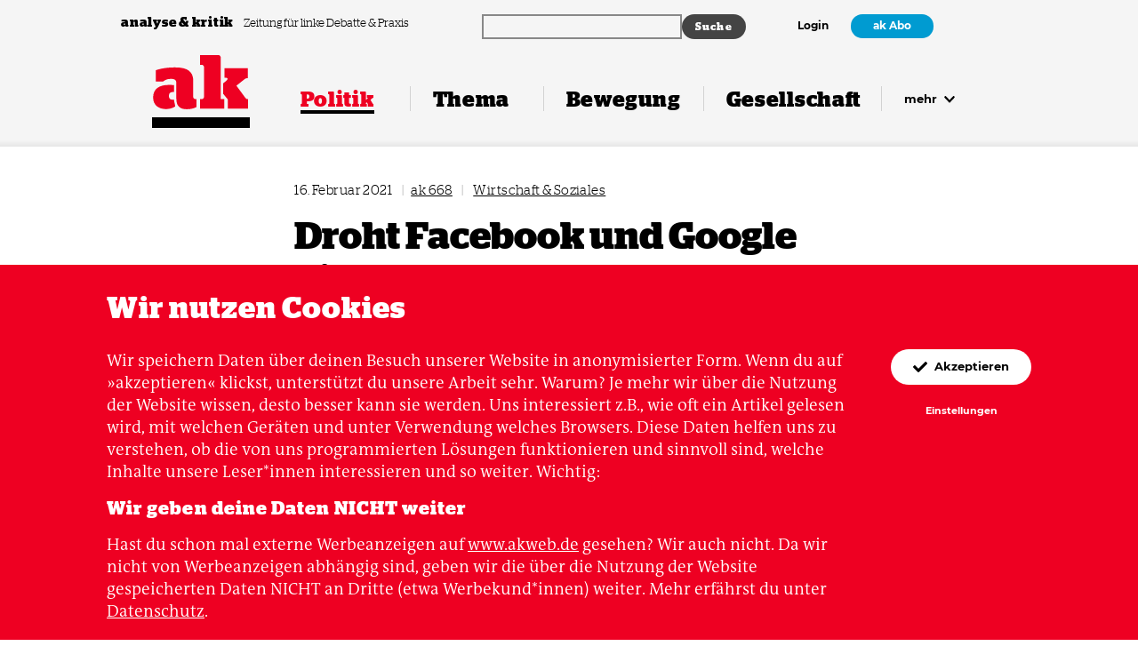

--- FILE ---
content_type: text/html; charset=UTF-8
request_url: https://www.akweb.de/politik/droht-facebook-und-google-die-zerschlagung/
body_size: 22652
content:


<!doctype html>

<html lang="de">
  <head>
    <meta charset="utf-8" />
    <meta http-equiv="x-ua-compatible" content="ie=edge" />
    <meta name="viewport" content="width=device-width, initial-scale=1" />
    <meta name="theme-color" content="#ee0022" />
    <link rel="manifest" href="https://www.akweb.de/wp-content/themes/ak/public/manifest.webmanifest" crossorigin="use-credentials" />

    <link rel="icon" type="image/svg+xml" href="https://www.akweb.de/wp-content/themes/ak/public/images/favicon.svg" sizes="any">
    <link rel="icon" type="image/png" href="https://www.akweb.de/wp-content/themes/ak/public/images/favicon-32x32.png" sizes="32x32" />
    <link rel="shortcut icon" href="https://www.akweb.de/wp-content/themes/ak/public/images/favicon.ico" type="image/x-icon" />

    <title>
      Droht Facebook und Google die Zerschlagung?  &#8211;        ak analyse &amp; kritik    </title>

    <link rel="alternate" type="application/rss+xml" title="ak analyse &amp; kritik" href="https://www.akweb.de/feed/" />

    <script type="application/ld+json">
      {
          "@context": "http://schema.org",
          "@type": "Organization",
          "@id": "#publisher",
          "name": "ak analyse und kritik",
          "url": "https://www.akweb.de",
          "logo": {
              "@type": "ImageObject",
              "url": "https://www.akweb.de/wp-content/themes/ak/public/images/app-icon.svg",
              "width": 512,
              "height": 512
          },
          "sameAs": [
              "https://www.facebook.com/analysekritik/",
              "https://www.instagram.com/analysekritik/",
              "https://twitter.com/analysekritik"
          ]
      }
    </script>

    <meta name='robots' content='max-image-preview:large' />
<link rel="alternate" type="application/rss+xml" title="ak analyse &amp; kritik &raquo; Feed" href="https://www.akweb.de/feed/" />
<link rel="alternate" type="application/rss+xml" title="ak analyse &amp; kritik &raquo; Kommentar-Feed" href="https://www.akweb.de/comments/feed/" />
<link rel="alternate" title="oEmbed (JSON)" type="application/json+oembed" href="https://www.akweb.de/wp-json/oembed/1.0/embed?url=https%3A%2F%2Fwww.akweb.de%2Fpolitik%2Fdroht-facebook-und-google-die-zerschlagung%2F" />
<link rel="alternate" title="oEmbed (XML)" type="text/xml+oembed" href="https://www.akweb.de/wp-json/oembed/1.0/embed?url=https%3A%2F%2Fwww.akweb.de%2Fpolitik%2Fdroht-facebook-und-google-die-zerschlagung%2F&#038;format=xml" />
<style id='wp-img-auto-sizes-contain-inline-css' type='text/css'>
img:is([sizes=auto i],[sizes^="auto," i]){contain-intrinsic-size:3000px 1500px}
/*# sourceURL=wp-img-auto-sizes-contain-inline-css */
</style>
<style id='classic-theme-styles-inline-css' type='text/css'>
/*! This file is auto-generated */
.wp-block-button__link{color:#fff;background-color:#32373c;border-radius:9999px;box-shadow:none;text-decoration:none;padding:calc(.667em + 2px) calc(1.333em + 2px);font-size:1.125em}.wp-block-file__button{background:#32373c;color:#fff;text-decoration:none}
/*# sourceURL=/wp-includes/css/classic-themes.min.css */
</style>
<link rel='stylesheet' id='woocommerce-layout-css' href='https://www.akweb.de/wp-content/plugins/woocommerce/assets/css/woocommerce-layout.css?ver=10.4.3' type='text/css' media='all' />
<link rel='stylesheet' id='woocommerce-smallscreen-css' href='https://www.akweb.de/wp-content/plugins/woocommerce/assets/css/woocommerce-smallscreen.css?ver=10.4.3' type='text/css' media='only screen and (max-width: 768px)' />
<link rel='stylesheet' id='woocommerce-general-css' href='https://www.akweb.de/wp-content/plugins/woocommerce/assets/css/woocommerce.css?ver=10.4.3' type='text/css' media='all' />
<style id='woocommerce-inline-inline-css' type='text/css'>
.woocommerce form .form-row .required { visibility: visible; }
/*# sourceURL=woocommerce-inline-inline-css */
</style>
<link rel='stylesheet' id='gateway-css' href='https://www.akweb.de/wp-content/plugins/woocommerce-paypal-payments/modules/ppcp-button/assets/css/gateway.css?ver=3.3.2' type='text/css' media='all' />
<link rel='stylesheet' id='ak-styles-css' href='https://www.akweb.de/wp-content/themes/ak/public/index.css?ver=1769065242' type='text/css' media='' />
<link rel='stylesheet' id='woocommerce-gzd-layout-css' href='https://www.akweb.de/wp-content/plugins/woocommerce-germanized/build/static/layout-styles.css?ver=3.20.5' type='text/css' media='all' />
<style id='woocommerce-gzd-layout-inline-css' type='text/css'>
.woocommerce-checkout .shop_table { background-color: #eeeeee; } .product p.deposit-packaging-type { font-size: 1.25em !important; } p.woocommerce-shipping-destination { display: none; }
                .wc-gzd-nutri-score-value-a {
                    background: url(https://www.akweb.de/wp-content/plugins/woocommerce-germanized/assets/images/nutri-score-a.svg) no-repeat;
                }
                .wc-gzd-nutri-score-value-b {
                    background: url(https://www.akweb.de/wp-content/plugins/woocommerce-germanized/assets/images/nutri-score-b.svg) no-repeat;
                }
                .wc-gzd-nutri-score-value-c {
                    background: url(https://www.akweb.de/wp-content/plugins/woocommerce-germanized/assets/images/nutri-score-c.svg) no-repeat;
                }
                .wc-gzd-nutri-score-value-d {
                    background: url(https://www.akweb.de/wp-content/plugins/woocommerce-germanized/assets/images/nutri-score-d.svg) no-repeat;
                }
                .wc-gzd-nutri-score-value-e {
                    background: url(https://www.akweb.de/wp-content/plugins/woocommerce-germanized/assets/images/nutri-score-e.svg) no-repeat;
                }
            
/*# sourceURL=woocommerce-gzd-layout-inline-css */
</style>
<script type="text/javascript" src="https://www.akweb.de/wp-includes/js/jquery/jquery.min.js?ver=3.7.1" id="jquery-core-js"></script>
<script type="text/javascript" src="https://www.akweb.de/wp-includes/js/jquery/jquery-migrate.min.js?ver=3.4.1" id="jquery-migrate-js"></script>
<script type="text/javascript" src="https://www.akweb.de/wp-content/plugins/woocommerce/assets/js/jquery-blockui/jquery.blockUI.min.js?ver=2.7.0-wc.10.4.3" id="wc-jquery-blockui-js" defer="defer" data-wp-strategy="defer"></script>
<script type="text/javascript" id="wc-add-to-cart-js-extra">
/* <![CDATA[ */
var wc_add_to_cart_params = {"ajax_url":"/wp-admin/admin-ajax.php","wc_ajax_url":"/?wc-ajax=%%endpoint%%","i18n_view_cart":"Warenkorb anzeigen","cart_url":"https://www.akweb.de/shop/warenkorb/","is_cart":"","cart_redirect_after_add":"no"};
//# sourceURL=wc-add-to-cart-js-extra
/* ]]> */
</script>
<script type="text/javascript" src="https://www.akweb.de/wp-content/plugins/woocommerce/assets/js/frontend/add-to-cart.min.js?ver=10.4.3" id="wc-add-to-cart-js" defer="defer" data-wp-strategy="defer"></script>
<script type="text/javascript" src="https://www.akweb.de/wp-content/plugins/woocommerce/assets/js/js-cookie/js.cookie.min.js?ver=2.1.4-wc.10.4.3" id="wc-js-cookie-js" defer="defer" data-wp-strategy="defer"></script>
<script type="text/javascript" id="woocommerce-js-extra">
/* <![CDATA[ */
var woocommerce_params = {"ajax_url":"/wp-admin/admin-ajax.php","wc_ajax_url":"/?wc-ajax=%%endpoint%%","i18n_password_show":"Passwort anzeigen","i18n_password_hide":"Passwort ausblenden"};
//# sourceURL=woocommerce-js-extra
/* ]]> */
</script>
<script type="text/javascript" src="https://www.akweb.de/wp-content/plugins/woocommerce/assets/js/frontend/woocommerce.min.js?ver=10.4.3" id="woocommerce-js" defer="defer" data-wp-strategy="defer"></script>
<link rel="https://api.w.org/" href="https://www.akweb.de/wp-json/" /><link rel="alternate" title="JSON" type="application/json" href="https://www.akweb.de/wp-json/wp/v2/articles/16443" /><link rel="EditURI" type="application/rsd+xml" title="RSD" href="https://www.akweb.de/xmlrpc.php?rsd" />
<link rel="canonical" href="https://www.akweb.de/politik/droht-facebook-und-google-die-zerschlagung/" />
<link rel='shortlink' href='https://www.akweb.de/?p=16443' />
	<noscript><style>.woocommerce-product-gallery{ opacity: 1 !important; }</style></noscript>
			<style type="text/css" id="wp-custom-css">
			
@media (max-width: 31.25em) {
.wp-block-ak-banner img {
  width: 60%;
}
}

a.wp-block-button__link
{
	background-color: #fff;
	color: var(--block-color);
	padding: inherit;
}

a.kamp-link:focus,
a.kamp-link:hover {
  color: #0200aa;
} 

/* Shop Kasse nach download */
.woocommerce .article__header-meta-content.t-small-sl {
display: none;
}


.woocommerce-order-details {
display: none;
}

.woocommerce-customer-details {
display: none;
}

.woocommerce-notice.woocommerce-notice--success.woocommerce-thankyou-order-received {
display: none;
}

.woocommerce-order-overview {
display: none;
}

.woocommerce table.shop_table th {
display: none;

}

.download-remaining {
display: none;
}

.download-expires {
display: none;
}

.download-product {
display: none;
}

:where(body:not(.woocommerce-block-theme-has-button-styles)):where(:not(.edit-post-visual-editor)) .woocommerce a.button.alt {
background-color: #ee2322;
}

.woocommerce table.shop_table {
	border: none;align-content
}

:where(body:not(.woocommerce-block-theme-has-button-styles)):where(:not(.edit-post-visual-editor)) .woocommerce a.button.alt:hover { 
background-color: #019bd1;
}

		</style>
		<meta property="og:title" content="Droht Facebook und Google die Zerschlagung?" />
<meta name="twitter:title" content="Droht Facebook und Google die Zerschlagung?" />
<meta property="og:description" content="Marktmacht und Konkurrenz im digital-monopolistischen Kapitalismus" />
<meta name="twitter:description" content="Marktmacht und Konkurrenz im digital-monopolistischen Kapitalismus" />
<meta property="og:url" content="https://www.akweb.de/politik/droht-facebook-und-google-die-zerschlagung/" />
<meta name="twitter:url" content="https://www.akweb.de/politik/droht-facebook-und-google-die-zerschlagung/" />
<meta property="og:locale" content="de_DE" />
<meta property="og:type" content="article" />
<meta property="og:image" content="https://www.akweb.de/wp-content/uploads/2021/02/mark-zuckerberg-1200x630.jpg" />
<meta property="og:image:width" content="1200" />
<meta property="og:image:height" content="630" />
<meta name="twitter:image" content="https://www.akweb.de/wp-content/uploads/2021/02/mark-zuckerberg-1200x600.jpg" />
<meta name="twitter:card" content="summary_large_image" />
<meta name="twitter:site" content="@analysekritik" />
<meta name="description" content="Marktmacht und Konkurrenz im digital-monopolistischen Kapitalismus" />
  <style id='wp-block-heading-inline-css' type='text/css'>
h1:where(.wp-block-heading).has-background,h2:where(.wp-block-heading).has-background,h3:where(.wp-block-heading).has-background,h4:where(.wp-block-heading).has-background,h5:where(.wp-block-heading).has-background,h6:where(.wp-block-heading).has-background{padding:1.25em 2.375em}h1.has-text-align-left[style*=writing-mode]:where([style*=vertical-lr]),h1.has-text-align-right[style*=writing-mode]:where([style*=vertical-rl]),h2.has-text-align-left[style*=writing-mode]:where([style*=vertical-lr]),h2.has-text-align-right[style*=writing-mode]:where([style*=vertical-rl]),h3.has-text-align-left[style*=writing-mode]:where([style*=vertical-lr]),h3.has-text-align-right[style*=writing-mode]:where([style*=vertical-rl]),h4.has-text-align-left[style*=writing-mode]:where([style*=vertical-lr]),h4.has-text-align-right[style*=writing-mode]:where([style*=vertical-rl]),h5.has-text-align-left[style*=writing-mode]:where([style*=vertical-lr]),h5.has-text-align-right[style*=writing-mode]:where([style*=vertical-rl]),h6.has-text-align-left[style*=writing-mode]:where([style*=vertical-lr]),h6.has-text-align-right[style*=writing-mode]:where([style*=vertical-rl]){rotate:180deg}
/*# sourceURL=https://www.akweb.de/wp-includes/blocks/heading/style.min.css */
</style>
<style id='wp-block-paragraph-inline-css' type='text/css'>
.is-small-text{font-size:.875em}.is-regular-text{font-size:1em}.is-large-text{font-size:2.25em}.is-larger-text{font-size:3em}.has-drop-cap:not(:focus):first-letter{float:left;font-size:8.4em;font-style:normal;font-weight:100;line-height:.68;margin:.05em .1em 0 0;text-transform:uppercase}body.rtl .has-drop-cap:not(:focus):first-letter{float:none;margin-left:.1em}p.has-drop-cap.has-background{overflow:hidden}:root :where(p.has-background){padding:1.25em 2.375em}:where(p.has-text-color:not(.has-link-color)) a{color:inherit}p.has-text-align-left[style*="writing-mode:vertical-lr"],p.has-text-align-right[style*="writing-mode:vertical-rl"]{rotate:180deg}
/*# sourceURL=https://www.akweb.de/wp-includes/blocks/paragraph/style.min.css */
</style>
<style id='wp-block-quote-inline-css' type='text/css'>
.wp-block-quote{box-sizing:border-box;overflow-wrap:break-word}.wp-block-quote.is-large:where(:not(.is-style-plain)),.wp-block-quote.is-style-large:where(:not(.is-style-plain)){margin-bottom:1em;padding:0 1em}.wp-block-quote.is-large:where(:not(.is-style-plain)) p,.wp-block-quote.is-style-large:where(:not(.is-style-plain)) p{font-size:1.5em;font-style:italic;line-height:1.6}.wp-block-quote.is-large:where(:not(.is-style-plain)) cite,.wp-block-quote.is-large:where(:not(.is-style-plain)) footer,.wp-block-quote.is-style-large:where(:not(.is-style-plain)) cite,.wp-block-quote.is-style-large:where(:not(.is-style-plain)) footer{font-size:1.125em;text-align:right}.wp-block-quote>cite{display:block}
/*# sourceURL=https://www.akweb.de/wp-includes/blocks/quote/style.min.css */
</style>
<style id='global-styles-inline-css' type='text/css'>
:root{--wp--preset--aspect-ratio--square: 1;--wp--preset--aspect-ratio--4-3: 4/3;--wp--preset--aspect-ratio--3-4: 3/4;--wp--preset--aspect-ratio--3-2: 3/2;--wp--preset--aspect-ratio--2-3: 2/3;--wp--preset--aspect-ratio--16-9: 16/9;--wp--preset--aspect-ratio--9-16: 9/16;--wp--preset--gradient--vivid-cyan-blue-to-vivid-purple: linear-gradient(135deg,rgb(6,147,227) 0%,rgb(155,81,224) 100%);--wp--preset--gradient--light-green-cyan-to-vivid-green-cyan: linear-gradient(135deg,rgb(122,220,180) 0%,rgb(0,208,130) 100%);--wp--preset--gradient--luminous-vivid-amber-to-luminous-vivid-orange: linear-gradient(135deg,rgb(252,185,0) 0%,rgb(255,105,0) 100%);--wp--preset--gradient--luminous-vivid-orange-to-vivid-red: linear-gradient(135deg,rgb(255,105,0) 0%,rgb(207,46,46) 100%);--wp--preset--gradient--very-light-gray-to-cyan-bluish-gray: linear-gradient(135deg,rgb(238,238,238) 0%,rgb(169,184,195) 100%);--wp--preset--gradient--cool-to-warm-spectrum: linear-gradient(135deg,rgb(74,234,220) 0%,rgb(151,120,209) 20%,rgb(207,42,186) 40%,rgb(238,44,130) 60%,rgb(251,105,98) 80%,rgb(254,248,76) 100%);--wp--preset--gradient--blush-light-purple: linear-gradient(135deg,rgb(255,206,236) 0%,rgb(152,150,240) 100%);--wp--preset--gradient--blush-bordeaux: linear-gradient(135deg,rgb(254,205,165) 0%,rgb(254,45,45) 50%,rgb(107,0,62) 100%);--wp--preset--gradient--luminous-dusk: linear-gradient(135deg,rgb(255,203,112) 0%,rgb(199,81,192) 50%,rgb(65,88,208) 100%);--wp--preset--gradient--pale-ocean: linear-gradient(135deg,rgb(255,245,203) 0%,rgb(182,227,212) 50%,rgb(51,167,181) 100%);--wp--preset--gradient--electric-grass: linear-gradient(135deg,rgb(202,248,128) 0%,rgb(113,206,126) 100%);--wp--preset--gradient--midnight: linear-gradient(135deg,rgb(2,3,129) 0%,rgb(40,116,252) 100%);--wp--preset--font-size--small: 13px;--wp--preset--font-size--medium: 20px;--wp--preset--font-size--large: 36px;--wp--preset--font-size--x-large: 42px;--wp--preset--spacing--20: 0.44rem;--wp--preset--spacing--30: 0.67rem;--wp--preset--spacing--40: 1rem;--wp--preset--spacing--50: 1.5rem;--wp--preset--spacing--60: 2.25rem;--wp--preset--spacing--70: 3.38rem;--wp--preset--spacing--80: 5.06rem;--wp--preset--shadow--natural: 6px 6px 9px rgba(0, 0, 0, 0.2);--wp--preset--shadow--deep: 12px 12px 50px rgba(0, 0, 0, 0.4);--wp--preset--shadow--sharp: 6px 6px 0px rgba(0, 0, 0, 0.2);--wp--preset--shadow--outlined: 6px 6px 0px -3px rgb(255, 255, 255), 6px 6px rgb(0, 0, 0);--wp--preset--shadow--crisp: 6px 6px 0px rgb(0, 0, 0);}:where(.is-layout-flex){gap: 0.5em;}:where(.is-layout-grid){gap: 0.5em;}body .is-layout-flex{display: flex;}.is-layout-flex{flex-wrap: wrap;align-items: center;}.is-layout-flex > :is(*, div){margin: 0;}body .is-layout-grid{display: grid;}.is-layout-grid > :is(*, div){margin: 0;}:where(.wp-block-columns.is-layout-flex){gap: 2em;}:where(.wp-block-columns.is-layout-grid){gap: 2em;}:where(.wp-block-post-template.is-layout-flex){gap: 1.25em;}:where(.wp-block-post-template.is-layout-grid){gap: 1.25em;}.has-vivid-cyan-blue-to-vivid-purple-gradient-background{background: var(--wp--preset--gradient--vivid-cyan-blue-to-vivid-purple) !important;}.has-light-green-cyan-to-vivid-green-cyan-gradient-background{background: var(--wp--preset--gradient--light-green-cyan-to-vivid-green-cyan) !important;}.has-luminous-vivid-amber-to-luminous-vivid-orange-gradient-background{background: var(--wp--preset--gradient--luminous-vivid-amber-to-luminous-vivid-orange) !important;}.has-luminous-vivid-orange-to-vivid-red-gradient-background{background: var(--wp--preset--gradient--luminous-vivid-orange-to-vivid-red) !important;}.has-very-light-gray-to-cyan-bluish-gray-gradient-background{background: var(--wp--preset--gradient--very-light-gray-to-cyan-bluish-gray) !important;}.has-cool-to-warm-spectrum-gradient-background{background: var(--wp--preset--gradient--cool-to-warm-spectrum) !important;}.has-blush-light-purple-gradient-background{background: var(--wp--preset--gradient--blush-light-purple) !important;}.has-blush-bordeaux-gradient-background{background: var(--wp--preset--gradient--blush-bordeaux) !important;}.has-luminous-dusk-gradient-background{background: var(--wp--preset--gradient--luminous-dusk) !important;}.has-pale-ocean-gradient-background{background: var(--wp--preset--gradient--pale-ocean) !important;}.has-electric-grass-gradient-background{background: var(--wp--preset--gradient--electric-grass) !important;}.has-midnight-gradient-background{background: var(--wp--preset--gradient--midnight) !important;}.has-small-font-size{font-size: var(--wp--preset--font-size--small) !important;}.has-medium-font-size{font-size: var(--wp--preset--font-size--medium) !important;}.has-large-font-size{font-size: var(--wp--preset--font-size--large) !important;}.has-x-large-font-size{font-size: var(--wp--preset--font-size--x-large) !important;}
/*# sourceURL=global-styles-inline-css */
</style>
<link rel='stylesheet' id='wc-blocks-style-css' href='https://www.akweb.de/wp-content/plugins/woocommerce/assets/client/blocks/wc-blocks.css?ver=wc-10.4.3' type='text/css' media='all' />
</head>

  <body>
    <div class="header-meta  js-header-meta">
      <div class="header-meta__inner max-width">
        <div class="header-meta__tagline-container">
          <a href="#content" class="skiplink s-m-r-8">
            Zum Inhalt springen
          </a>

          <a href="https://www.akweb.de" class="header-meta__name" tabindex="-1">
            analyse &amp; kritik
          </a>

          <p class="header-meta__tagline">
            Zeitung für linke Debatte &amp; Praxis          </p>
        </div>

        <div class="header-meta__search-container">
          <div class="ak-searchwp">
              <link rel='stylesheet' id='searchwp-forms-css' href='https://www.akweb.de/wp-content/plugins/searchwp/assets/css/frontend/search-forms.min.css?ver=4.5.6' type='text/css' media='all' />
		<style>
			
			
			
			
			
			
			
			
							#searchwp-form-1 input[type=submit] {
                    font-size: 12px;
                }
					</style>
				<form id="searchwp-form-1"
			role="search"
			method="get"
			class="searchwp-form"
			action="https://www.akweb.de/"
			aria-label="Search">
			<input type="hidden" name="swp_form[form_id]" value="1">
			<div class="swp-flex--col swp-flex--wrap swp-flex--gap-md">
				<div class="swp-flex--row swp-items-stretch swp-flex--gap-md">
					<div class="searchwp-form-input-container swp-items-stretch">
						
																		<input type="search"
							class="swp-input--search swp-input"
							placeholder=""
							value=""
							name="s"
							title=""
						   	aria-label="Search"
							aria-required="false"
							                        />
					</div>

											<input type="submit"
							class="search-submit swp-button"
							value="Suche"
							aria-label="Suche"
						/>
					
				</div>

				
							</div>
					</form>
		          </div>
        </div>

        <div class="header-meta__navigation-container">
                      <a href="https://www.akweb.de/login?redirect_to=https://www.akweb.de/politik/droht-facebook-und-google-die-zerschlagung">Login</a>

                          <a href="https://www.akweb.de/abo" class="button button--dense button--secondary">ak Abo</a>
                              </div>

      </div>
    </div>

    <header class="header  js-header">
      <div class="header__inner max-width">
        <a href="https://www.akweb.de" class="header__logo" aria-label="Zurück zur Startseite" rel="nofollow">
          <svg xmlns="http://www.w3.org/2000/svg" viewbox="0 10 114 68" class="header__logo-svg">
  <title>analyse &amp; kritik</title>
  <path fill="currentColor" d="M28.35 63.66c0 10.17 6.03 12.15 12.15 12.15 4.68 0 8.46-.99 11.25-2.52v-9.36h-1.53c-.9 0-2.16-1.35-2.16-2.25V42.69c0-11.16-6.39-16.11-21.33-16.11-9.72 0-17.19 1.53-22.23 3.33v13.41h8.19c1.89-1.53 4.41-3.24 9.27-3.24 4.59 0 6.39 1.53 6.39 4.86v18.72zm-4.32.9c-2.43 0-4.32-.9-4.32-4.32 0-3.51 1.71-4.68 4.86-4.68.36 0 .72 0 1.08.09v-8.19c-1.8-.18-3.69-.27-5.94-.27-11.16 0-18.45 4.5-18.45 14.85 0 9.18 6.84 13.59 14.76 13.59 3.69 0 7.83-.72 11.07-3.15l-1.62-8.01c-.45.09-.9.09-1.44.09zm56.15-48.6c0-2.43-1.08-3.96-2.8-3.96h-21.5v11.52h2.43c.9 0 2.25 1.35 2.25 2.25v35.91c0 .9-1.35 2.25-2.25 2.25h-2.25V75h28.08V63.93h-3.96V15.96zm2.79 41.76l5.3 6.48V75h23.68V63.93h-1.08c-1 0-1.9-1.26-2.7-2.34l-9.81-13.5 9.45-7.56a4.85 4.85 0 012.88-1.26h1.08V27.48H84.4v11.34h1.7c2.17 0 2.7 1.62.46 3.51l-3.6 2.97v12.42z"></path>
</svg>        </a>

        <div class="header__burger-container">
          <button type="button" class="burger js-header-burger">
            <span class="burger__ingredient"></span>

            <span class="burger__label">
              Menü            </span>
          </button>
        </div>

        <nav class="navigation">
          <ul id="menu-navigation" class="menu"><li class="navigation__item navigation__item--name-politik navigation__item--is-active"><a href="https://www.akweb.de/politik/"><span>Politik</span></a></li><li class="navigation__item navigation__item--name-thema "><a href="https://www.akweb.de/thema/"><span>Thema</span></a></li><li class="navigation__item navigation__item--name-bewegung "><a href="https://www.akweb.de/bewegung/"><span>Bewegung</span></a></li><li class="navigation__item navigation__item--name-gesellschaft "><a href="https://www.akweb.de/gesellschaft/"><span>Gesellschaft</span></a></li><li class="navigation__item navigation__item--more">
        <button type="button" class="navigation__more js-header-more">
          mehr
          <svg xmlns="http://www.w3.org/2000/svg" viewbox="0 0 10 7" aria-hidden="true" focusable="false" class="navigation__more-svg">
  <path fill="currentColor" d="M4.62 6.51L.28 2.18a.54.54 0 010-.76l.5-.5c.22-.22.56-.22.77 0L5 4.34 8.45.91c.21-.2.55-.2.76 0l.5.5c.22.22.22.56 0 .77L5.39 6.5c-.21.21-.55.21-.76 0z"></path>
</svg></button>
        </li></ul>        </nav>
      </div>

      <div class="navigation-flyout">
        <div class="navigation-flyout__inner max-width">
          <ul id="menu-navigation-1" class="menu"><li class="navigation-flyout__item navigation-flyout__item--name-politik navigation-flyout__item--is-toplevel" aria-label="Navigation Politik"><a href="https://www.akweb.de/politik/" class="js-header-toplevel"><svg xmlns="http://www.w3.org/2000/svg" viewbox="0 0 10 7" aria-hidden="true" focusable="false" class="navigation-flyout__toplevel-toggle-svg">
  <path fill="currentColor" d="M4.62 6.51L.28 2.18a.54.54 0 010-.76l.5-.5c.22-.22.56-.22.77 0L5 4.34 8.45.91c.21-.2.55-.2.76 0l.5.5c.22.22.22.56 0 .77L5.39 6.5c-.21.21-.55.21-.76 0z"></path>
</svg>Politik</a><ul class="sub-menu"><li class="navigation-flyout__item  " ><a href="https://www.akweb.de/rubrik/international/" class="">International</a></li><li class="navigation-flyout__item  " ><a href="https://www.akweb.de/rubrik/deutschland/" class="">Deutschland</a></li><li class="navigation-flyout__item  " ><a href="https://www.akweb.de/rubrik/geschlechterverhaeltnisse/" class="">Geschlechter­­verhältnisse</a></li><li class="navigation-flyout__item  " ><a href="https://www.akweb.de/rubrik/umwelt/" class="">Umwelt</a></li><li class="navigation-flyout__item  " ><a href="https://www.akweb.de/rubrik/wirtschaft-soziales/" class="">Wirtschaft &amp; Soziales</a></li><li class="navigation-flyout__item  " ><a href="https://www.akweb.de/rubrik/rechte/" class="">Rechte</a></li></ul></li><li class="navigation-flyout__item navigation-flyout__item--name-thema navigation-flyout__item--is-toplevel" aria-label="Navigation Thema"><a href="https://www.akweb.de/thema/" class="js-header-toplevel"><svg xmlns="http://www.w3.org/2000/svg" viewbox="0 0 10 7" aria-hidden="true" focusable="false" class="navigation-flyout__toplevel-toggle-svg">
  <path fill="currentColor" d="M4.62 6.51L.28 2.18a.54.54 0 010-.76l.5-.5c.22-.22.56-.22.77 0L5 4.34 8.45.91c.21-.2.55-.2.76 0l.5.5c.22.22.22.56 0 .77L5.39 6.5c-.21.21-.55.21-.76 0z"></path>
</svg>Thema</a><ul class="sub-menu"><li class="navigation-flyout__item  " ><a href="https://www.akweb.de/ausgaben/722/" class="">ak 722: Sozialstaat unter Beschuss</a></li><li class="navigation-flyout__item  " ><a href="https://www.akweb.de/ausgaben/721/" class="">ak 721: Linke und Sport</a></li><li class="navigation-flyout__item  " ><a href="https://www.akweb.de/ausgaben/720/" class="">ak 720: Künstliche Intelligenz</a></li><li class="navigation-flyout__item  " ><a href="https://www.akweb.de/ausgaben/719/" class="">ak 719: Frieden in Gaza?</a></li><li class="navigation-flyout__item  " ><a href="https://www.akweb.de/ausgaben/718/" class="">ak 718: Genossin Natur</a></li><li class="navigation-flyout__item  " ><a href="https://www.akweb.de/ausgaben/717/" class="">ak 717: Die neuen Kriege</a></li><li class="navigation-flyout__item  " ><a href="https://www.akweb.de/ausgaben/716/" class="">ak 716: Pride & Klassenkampf</a></li><li class="navigation-flyout__item  " ><a href="https://www.akweb.de/ausgaben/715/" class="">ak 715: Im Unruhestand</a></li><li class="navigation-flyout__item  " ><a href="https://www.akweb.de/ausgaben/714/" class="">ak 714: Rohstoffe im Kapitalismus</a></li></ul></li><li class="navigation-flyout__item navigation-flyout__item--name-bewegung navigation-flyout__item--is-toplevel" aria-label="Navigation Bewegung"><a href="https://www.akweb.de/bewegung/" class="js-header-toplevel"><svg xmlns="http://www.w3.org/2000/svg" viewbox="0 0 10 7" aria-hidden="true" focusable="false" class="navigation-flyout__toplevel-toggle-svg">
  <path fill="currentColor" d="M4.62 6.51L.28 2.18a.54.54 0 010-.76l.5-.5c.22-.22.56-.22.77 0L5 4.34 8.45.91c.21-.2.55-.2.76 0l.5.5c.22.22.22.56 0 .77L5.39 6.5c-.21.21-.55.21-.76 0z"></path>
</svg>Bewegung</a><ul class="sub-menu"><li class="navigation-flyout__item  " ><a href="https://www.akweb.de/rubrik/international-bewegung/" class="">International</a></li><li class="navigation-flyout__item  " ><a href="https://www.akweb.de/rubrik/deutschland/" class="">Deutschland</a></li><li class="navigation-flyout__item  " ><a href="https://www.akweb.de/rubrik/feminismus/" class="">Feminismus</a></li><li class="navigation-flyout__item  " ><a href="https://www.akweb.de/rubrik/antira-antifa/" class="">Antirassismus &amp; Antifaschismus</a></li><li class="navigation-flyout__item  " ><a href="https://www.akweb.de/rubrik/sozialekaempfe/" class="">Soziale Kämpfe</a></li><li class="navigation-flyout__item  " ><a href="https://www.akweb.de/rubrik/oekologie-bewegung/" class="">Ökologie</a></li><li class="navigation-flyout__item  " ><a href="https://www.akweb.de/rubrik/diskussion/" class="">Diskussion</a></li></ul></li><li class="navigation-flyout__item navigation-flyout__item--name-gesellschaft navigation-flyout__item--is-toplevel" aria-label="Navigation Gesellschaft"><a href="https://www.akweb.de/gesellschaft/" class="js-header-toplevel"><svg xmlns="http://www.w3.org/2000/svg" viewbox="0 0 10 7" aria-hidden="true" focusable="false" class="navigation-flyout__toplevel-toggle-svg">
  <path fill="currentColor" d="M4.62 6.51L.28 2.18a.54.54 0 010-.76l.5-.5c.22-.22.56-.22.77 0L5 4.34 8.45.91c.21-.2.55-.2.76 0l.5.5c.22.22.22.56 0 .77L5.39 6.5c-.21.21-.55.21-.76 0z"></path>
</svg>Gesellschaft</a><ul class="sub-menu"><li class="navigation-flyout__item  " ><a href="https://www.akweb.de/rubrik/alltag/" class="">Alltag</a></li><li class="navigation-flyout__item  " ><a href="https://www.akweb.de/rubrik/kultur/" class="">Kultur</a></li><li class="navigation-flyout__item  " ><a href="https://www.akweb.de/rubrik/geschichte/" class="">Geschichte</a></li><li class="navigation-flyout__item  " ><a href="https://www.akweb.de/rubrik/lesen/" class="">Lesen</a></li></ul></li><li class="navigation-flyout__item navigation-flyout__item--name-mehr navigation-flyout__item--is-toplevel" aria-label="Navigation Mehr"><a href="#" class="js-header-toplevel"><svg xmlns="http://www.w3.org/2000/svg" viewbox="0 0 10 7" aria-hidden="true" focusable="false" class="navigation-flyout__toplevel-toggle-svg">
  <path fill="currentColor" d="M4.62 6.51L.28 2.18a.54.54 0 010-.76l.5-.5c.22-.22.56-.22.77 0L5 4.34 8.45.91c.21-.2.55-.2.76 0l.5.5c.22.22.22.56 0 .77L5.39 6.5c-.21.21-.55.21-.76 0z"></path>
</svg>Mehr</a><ul class="sub-menu"><li class="navigation-flyout__item  " ><a href="https://www.akweb.de/ausgaben/" class="">Alle Ausgaben</a></li><li class="navigation-flyout__item  " ><a href="https://www.akweb.de/shop/" class="">Digitale Ausgaben</a></li><li class="navigation-flyout__item  " ><a href="/sonderhefte" class="">Sonderhefte</a></li><li class="navigation-flyout__item  " ><a href="/abo" class="">Abo & Service</a></li><li class="navigation-flyout__item  " ><a href="https://www.akweb.de/ak-podcast/" class="">ak Podcast</a></li><li class="navigation-flyout__item  " ><a href="https://www.akweb.de/newsletter/" class="">Newsletter</a></li><li class="navigation-flyout__item  " ><a href="https://www.akweb.de/podcast-whats-left/" class="">What’s Left? Podcast zur US-Wahl</a></li><li class="navigation-flyout__item  " ><a href="/hier-gibts-ak" class="">Hier gibt's ak</a></li><li class="navigation-flyout__item  " ><a href="https://www.akweb.de/anzeigen/" class="">Anzeigen</a></li><li class="navigation-flyout__item  " ><a href="https://www.akweb.de/kontakt/" class="">Kontakt</a></li><li class="navigation-flyout__item  " ><a href="/ueber-ak" class="">Über ak</a></li><li class="navigation-flyout__item  " ><a href="/stellen" class="">Stellen bei ak</a></li><li class="navigation-flyout__item  " ><a href="/herausgeber" class="">Verein für politische Bildung</a></li><li class="navigation-flyout__item  " ><a href="https://www.akweb.de/ak-archiv/" class="">ak Archiv</a></li></ul></li></ul>        </div>
      </div>

    </header>

            <div id="cart-overlay" class="cart-overlay-hidden">
            <a class="cart-customlocation" href="https://www.akweb.de/shop/warenkorb/" title="View your shopping cart">
                <svg xmlns="http://www.w3.org/2000/svg" width="32" height="32" fill="currentColor" class="bi bi-cart" viewBox="0 0 16 16">
                    <path d="M0 1.5A.5.5 0 0 1 .5 1H2a.5.5 0 0 1 .485.379L2.89 3H14.5a.5.5 0 0 1 .491.592l-1.5 8A.5.5 0 0 1 13 12H4a.5.5 0 0 1-.491-.408L2.01 3.607 1.61 2H.5a.5.5 0 0 1-.5-.5M3.102 4l1.313 7h8.17l1.313-7zM5 12a2 2 0 1 0 0 4 2 2 0 0 0 0-4m7 0a2 2 0 1 0 0 4 2 2 0 0 0 0-4m-7 1a1 1 0 1 1 0 2 1 1 0 0 1 0-2m7 0a1 1 0 1 1 0 2 1 1 0 0 1 0-2"/>
                </svg>
                <span class="cart-contents-count">0</span>
            </a>
        </div>
    

<main class="main" id="content">
  <article class="article max-width">
    <header class="article__header">
      <p class="article__header-meta-content t-small-sl">
        
        <time datetime="2021-02-16T08:02:00+02:00">
          16. Februar 2021        </time>

        <span class="s-m-l-8 s-m-r-8 c-grey-4">|</span><a href="https://www.akweb.de/ausgaben/668/">ak 668</a>        
                <span class="s-m-l-8 s-m-r-8 c-grey-4">|</span>
        <a href="https://www.akweb.de/rubrik/wirtschaft-soziales/">Wirtschaft &amp; Soziales</a>        
              </p>

      <h1 class="article__title s-m-t-16">
        Droht Facebook und Google die Zerschlagung?      </h1>

      
<div class="wp-block-ak-unterzeile"><p>Marktmacht und Konkurrenz im digital-monopolistischen Kapitalismus</p></div>

              <p class="t-small-sl s-m-t-20">
          Von <a href=https://www.akweb.de/autor-in/ingo-schmidt/>Ingo Schmidt</a>        </p>
          </header>

            <figure class="wp-block-image wp-block-image--is-thumbnail">
          <img width="700" height="479" src="https://www.akweb.de/wp-content/uploads/2021/02/mark-zuckerberg-700x479.jpg" class="attachment-large size-large wp-post-image" alt="Ein skeptisch schauender Mark Zuckerberg." loading="lazy" decoding="async" srcset="https://www.akweb.de/wp-content/uploads/2021/02/mark-zuckerberg-700x479.jpg 700w, https://www.akweb.de/wp-content/uploads/2021/02/mark-zuckerberg-900x615.jpg 900w, https://www.akweb.de/wp-content/uploads/2021/02/mark-zuckerberg-320x219.jpg 320w, https://www.akweb.de/wp-content/uploads/2021/02/mark-zuckerberg-240x164.jpg 240w, https://www.akweb.de/wp-content/uploads/2021/02/mark-zuckerberg-140x96.jpg 140w, https://www.akweb.de/wp-content/uploads/2021/02/mark-zuckerberg-1200x820.jpg 1200w, https://www.akweb.de/wp-content/uploads/2021/02/mark-zuckerberg.jpg 2048w" sizes="auto, (max-width: 700px) 100vw, 700px" />
                      <figcaption>
              Hmh, was soll ich nur von den Klagen gegen mein Unternehmen halten? Foto: <a href="https://commons.wikimedia.org/wiki/File:Mark_Zuckerberg_F8_2018_Keynote_(41118893354).jpg" rel="noopener noreferrer" target="_blank">Wikimedia / Anthony Quintano</a>, <a href="https://creativecommons.org/licenses/by/2.0/deed.en" rel="noopener noreferrer" target="_blank">CC BY 2.0</a>            </figcaption>
                  </figure>
    
    
<p class="has-drop-cap">Seit Dezember letzten Jahres laufen neue Verfahren gegen Facebook und Google. Eine Gruppe von US-Staaten, 17 demokratisch, 14 republikanisch regiert, und die Federal Trade Commission, die dem Justizministerium in Washington untersteht und für den Verbraucherschutz zuständig ist, werfen den Digitalkonzernen vor, der Konkurrenz den Zugang zu den von ihnen beherrschten Märkten behindert zu haben. Facebook wird weiterhin vorgeworfen, die Privatsphäre seiner Nutzer*innen missachtet zu haben. Es ist das erste Mal, dass dieser Anklagepunkt in Kartellverfahren erhoben wird. Ebenfalls im Dezember reichte Facebook eine private Klage gegen Apple ein. Dessen App-Store diskriminiere viele, insbesondere kleinere Content-Anbieter.</p>

<p>Digitalkonzerne standen schon mehrfach wegen des Missbrauchs ihrer Marktmacht unter Anklage. Nach zehnjährigen Ermittlungen verurteilte die EU-Kommission Google 2017 zu einer Strafe von 2,4 Milliarden Euro und der Aufgabe wettbewerbsbehindernder Geschäftspraktiken. Spezielle Auflagen zur Gewährleistung von gleichen Wettbewerbsbedingungen und ungehindertem Marktzugang enthielt das Urteil nicht. Microsoft sollte nach einem Urteil der US-Kartellbehörden 1998 zerschlagen werden. Der Konzern hatte seine Dominanz bei Betriebssystemen und sein Quasimonopol bei der Textverarbeitung genutzt, um Hardwareanbieter zur Installation seines Webbrowsers Internet Explorer zu zwingen. In einem Revisionsverfahren wurde das Zerschlagungsurteil aufgehoben. Zur Zeit der Verfahren gegen Microsoft wurden knapp 50 Prozent aller weltweiten Suchanfragen über den Internet Explorer gestellt. Der Browser Netscape Navigator brachte es auf gut 40 Prozent, liegt heute aber nur noch im Null-Komma-Bereich. Den Browsermarkt beherrscht heute mit großem Abstand Google. Microsoft dominiert aber weiterhin die Märkte für Betriebssysteme und Büro-Anwendungen und war 2020 gemessen am Börsenwert das zweitgrößte Unternehmen der Welt – vor Apple, Platz drei, Google bzw. dessen Muttergesellschaft Alphabet und Facebook auf den Plätzen fünf und sechs.</p>

<p>Anders lief die Sache im Falle von Amerikas einstigem Telefonmonopolisten AT&amp;T. Ein zehnjähriges Verfahren, in dessen Verlauf der Konzern bereits verschiedene Sparten verkaufen musste, endete 1984 mit der Gründung regionaler Telefonanbieter, die zudem mit anderen Firmen konkurrieren mussten. Trotz zunächst dramatischer Umsatzeinbrüche ist AT&amp;T wieder auf die Beine gekommen. Nicht zuletzt durch die Übernahme einstmals ausgegliederter Regionalgesellschaften, aber auch des Medienriesens Time Warner kam der Konzern letztes Jahr immerhin auf Platz 26 der Weltgrößten-Liste.</p>

<h2 class="wp-block-heading">Garagenunternehmen und Netzwerkträume</h2>

<p>Die Zerschlagung von AT&amp;T fiel in eine Zeit, in der viel von Konkurrenz, Unternehmerinitiative und schöpferischer Zerstörung die Rede war. Die Wiederbelebung marktwirtschaftlicher Prinzipien sollte die Stagnation überwinden, die angeblich eine unheilige Allianz aus Big Government, Big Labor und Big Business ausgelöst hatte. Dazu passte die Zerschlagung von AT&amp;T. Weniger ins Bild passte die Tatsache, dass es sich um einen Ausnahmefall handelte. Der allgemeine Trend ging nämlich in Richtung immer zahnloserer Kartellverfahren. Dies gilt auch für die Unternehmen der digitalen Informations- und Kommunikationstechnologie, deren Märkte aus den Ruinen des von AT&amp;T monopolisierten Fernmeldewesens entstanden sind. Dabei spielt der Übergang von analogen Festnetzen zu digitalen Mobiltelefonen noch die geringste Rolle. Viel wichtiger ist der Aufbau digitaler Datennetze, ohne die Facebook, Google, aber auch Amazon, Netflix und viele andere nicht operieren könnten. Dem Aufbau dieser Netzwerke stand AT&amp;T aus Sicht der amerikanischen Eliten nicht wegen des Besitzes und Betriebs analoger Technologien im Wege. IBM hat den Übergang vom analogen bzw. mechanischen Zeitalter in die digitale Neuzeit schließlich auch bewältigt. Als störend galt vielmehr die Tatsache, dass AT&amp;T, im Gegensatz zu IBM, ein gewerkschaftlich organisierter Betrieb war. Auf dem Weg zur digitalen Netzwerk-ökonomie galten Gewerkschaften als Altlast.</p>

<p>Von der Informationstechnologie auf die Ökonomie übertragen, verwandelte sich der Begriff Netzwerk von einem Wort, das Datenflüsse zwischen Computernutzer*innen beschreibt, in den Mythos flacher Hierarchien, so der einstmals populäre Managementslogan, bis hin zu einer flachen Welt, in der die Macht vertikal integrierter Konzerne durch das spontane Interagieren gleichberechtigter Individuen abgelöst werde. In den Medien, die selbst weitgehend von einer Handvoll Konzerne kontrolliert werden, wurde dieser Mythos gepflegt. Die Gründer von Microsoft und Apple, Bill Gates und Steve Jobs, galten als Pioniere des digitalen Zeitalters. Gerne wurde dabei verschwiegen oder übersehen, dass die Garagenunternehmer an Technologien andockten, die im militärisch-industriellen Komplex entwickelt wurden. </p>

<p>Dies gilt auch für die fortdauernde Abhängigkeit digitaler Informations- und Kommunikationstechnologien von staatlich finanzierter Hardware. Staatsknete, nicht das Doppelpack aus Wagniskapitalfirmen und Garagenunternehmen, das die Medien so sehr faszinierte, brachte die zum Betrieb des Internet erforderlichen Satelliten auf ihre Umlaufbahnen. Nachdem sich die erste Generation digitaler Konzerne – nicht zuletzt dank großzügiger staatlicher Unterstützung – etabliert hatte, wurden die Pioniere der zweiten Generation, Jeff Bezos (Amazon) und Marc Zuckerberg (Facebook), schon zu Beginn ihrer Unternehmerkarrieren mit einer gewissen Skepsis beäugt. Der Traum von der Netzwerkökonomie, in der sich jeder und jede nach seinen bzw. ihren eigenen Vorstellungen verwirklichen könne, war im Jahr 2000 zusammen mit der Dotcom-Blase geplatzt.</p>
<div class='wp-block-quote-container'><svg xmlns="http://www.w3.org/2000/svg" viewbox="0 0 41 45" aria-hidden="true" focusable="false" class="wp-block-quote-container__icon">
  <path fill="currentColor" d="M35.22 7.57a17 17 0 00-1.73-2.03 19.53 19.53 0 00-27.6.35 19.53 19.53 0 00-.35 27.6 19.5 19.5 0 0027.6-.35 20.01 20.01 0 005.16-8.88 18.7 18.7 0 01-5.37 12.37 20.12 20.12 0 01-14.02 5.96 19.04 19.04 0 01-15.97-8.1 1.21 1.21 0 10-1.97 1.4A21.53 21.53 0 0018.66 45h.28a22.5 22.5 0 0015.71-6.67 21.47 21.47 0 006.09-16.26c-.2-5.3-2.14-10.4-5.52-14.5z"></path>
</svg><svg xmlns="http://www.w3.org/2000/svg" viewbox="0 0 41 45" aria-hidden="true" focusable="false" class="wp-block-quote-container__icon">
  <path fill="currentColor" d="M35.22 7.57a17 17 0 00-1.73-2.03 19.53 19.53 0 00-27.6.35 19.53 19.53 0 00-.35 27.6 19.5 19.5 0 0027.6-.35 20.01 20.01 0 005.16-8.88 18.7 18.7 0 01-5.37 12.37 20.12 20.12 0 01-14.02 5.96 19.04 19.04 0 01-15.97-8.1 1.21 1.21 0 10-1.97 1.4A21.53 21.53 0 0018.66 45h.28a22.5 22.5 0 0015.71-6.67 21.47 21.47 0 006.09-16.26c-.2-5.3-2.14-10.4-5.52-14.5z"></path>
</svg>
<blockquote class="wp-block-quote is-layout-flow wp-block-quote-is-layout-flow"><p>Auf dem Weg zur digitalen Netzwerkökonomie galten Gewerkschaften als Altlast.</p></blockquote>
</div>
<p>Seither wurde immer deutlicher, dass der digitalisierte Kapitalismus in vielerlei Hinsicht einer Zeit ähnelt, die Mark Twain als »vergoldetes Zeitalter« bezeichnet hat. Der Zeit, als nicht Gates, Jobs, Bezos und Zuckerberg die Verbindung von Unternehmertum, Reichtum und Macht repräsentierten, sondern die Großindustriellen John Rockefeller, Andrew Carnegie, Cornelius Vanderbilt und J. P. Morgan. Deren demonstrative Verschwendung stand in krassem Gegensatz zu den Abstiegsängsten der Mittelklasse und der Armut der Arbeiterklasse. Die Ausbeutung der einen schuf die Konzerne, mit denen die anderen niederkonkurriert wurden. Dieser Monopolkapitalismus 1.0 führte zu zahlreichen, oft extrem gewalttätigen Arbeiterkämpfen und einer populistischen Revolte von Farmer*innen, Handwerker*innen und Kleinhändler*innen. Letztere konnten wieder in das demokratisch-republikanische Zweiparteiensystem integriert werden – nicht zuletzt durch die Verabschiedung der Anti-Trust Gesetze ab 1890, die bis in die heutige Zeit den grundlegenden Rahmen für Kartellverfahren in den USA abstecken.</p>

<h2 class="wp-block-heading">Produktivkräfte im digitalen Kapitalismus</h2>

<p>Ende des 19. Jahrhunderts halfen diese Gesetze, das Vertrauen der Mittelklasse in freie Märkte wiederherzustellen. Damit wirkten sie einer »Volksfront« aus verelendeter Arbeiterklasse und vom Ruin bedrohter oder bereits ruinierter Mittelklasse entgegen. Die Populist Party blieb eine kurzlebige Episode; der Socialist Party gelang der Durchbruch zur Massenpartei nicht. Weltkriege, Depression und neue Wellen militanter Arbeiterkämpfe stellten jedoch das Vertrauen in die Selbstheilungskräfte des Marktes bald wieder in Frage. Mit Kooperation von Unternehmen, Gewerkschaften und Staat entstand ein Monopolkapitalismus 2.0, der in Sachen sozialer und systemischer Integration deutlich erfolgreicher war als sein Vorgängermodell, in den 1970er Jahren aber seinerseits zu Wirtschafts- und Legitimationskrisen führte. Daraufhin entstand der Marktkapitalismus 3.0 mit seinem Marktglauben auf neuer technologischer Basis.</p>

<p>Einkommen und Vermögen sind inzwischen wieder ebenso ungleich verteilt wie zu Zeiten des Monopolkapitalismus 1.0. Die Produktivkräfte in den jeweiligen Leitsektoren, die auch die Entwicklung anderer Sektoren beeinflussen, funktionieren dagegen in ganz unterschiedlicher Weise. Die für den Monopolkapitalismus prägenden Grundstoff- und verarbeitenden Industrien unterlagen dem Gesetz der Massenproduktion: Je mehr ein Unternehmen produzieren kann, desto geringer sind Stückkosten und Preise. Die Produktionskapazität eines Unternehmens wurde zum Wettbewerbsfaktor. Konzentration und Zentralisation des Kapitals folgen dem Gesetz der Massenproduktion. Die Anti-Trust-Gesetzgebung hat diesen Trend nie infrage gestellt. Klein- und Mittelbetriebe überlebten entweder in Nischenmärkten, die den Konzernen schlicht zu klein waren, oder sie überlebten auch im Umfeld der von den Konzernen beherrschten Märkte. Dies gilt für zahllose Reparaturbetriebe ebenso wie für innovative Betriebe, die bestehende Technologien aufgreifen, weiterentwickeln und schließlich ganz neue Anwendungsmöglichkeiten schaffen. Ein Promille dieser Betriebe wird selbst zum Konzern, siehe Microsoft, Apple, Facebook, Google und Amazon.</p>

<p>Nicht die Produktionskapazität, sondern die Zahl der Nutzer*innen ist bei den Digitalkonzernen ausschlaggebend. Die reinen Plattformunternehmen müssen die fixen, von der Zahl der User*innen unabhängigen Kosten der Softwareentwicklung und -bereitstellung aufbringen. Gibt es genug Nutzer*innen, um diese Kosten zu decken, stellt der durch jede*n weitere*n User*in erbrachte Umsatz reinen Gewinn dar, weil so gut wie keine variablen Kosten anfallen. Der Umsatz steigt mit der Zahl der Nutzer*innen in Form höherer Werbeeinnahmen. Die dominanten Konzerne des Monopolkapitalismus 1.0 und 2.0 waren direkt von zahlender Kundschaft abhängig. Die heutigen Digitalkonzerne verkaufen nur wenige Dienstleistungen gegen direkte Zahlung; nahezu ihr gesamter Umsatz stammt vielmehr aus den Marketingbudgets anderer Konzerne. Damit ist ein digital-industrieller Komplex entstanden, in dem der industrielle Part auf die Werbeplattformen angewiesen ist, die von den Digitalkonzernen angeboten werden. Diese sind umgekehrt vom Umsatz der industriellen Konzerne bzw. dem allgemeinen Stand der Konjunktur abhängig. Kommt es dort zu Rückschlägen, werden auch die Werbebudgets gekürzt. Es gibt keinen Grund zu der Annahme, dass Anti-Trust-Gesetze und darauf beruhende Kartellverfahren die neueste Version des Monopolkapitalismus ins Wanken bringen, nachdem sie früheren Versionen das Überleben erlaubt haben.</p>

<p>Ungemach droht eher von den Wirtschaftskrisen, die seit Ende der Dotcom-Blase nicht häufiger, aber tiefer und lang anhaltender geworden sind. Ungemach droht auch von Arbeiter- und Bürgerrechtsbewegungen, die Einkommen und Arbeitsbedingungen bzw. das Eindringen der Konzerne in die Privatsphäre thematisieren. Trotz vielfältiger Organisationsbemühungen ist die gewerkschaftliche Präsenz in den Digitalkonzernen noch minimal. Allerdings dauerte es auch Jahrzehnte, bis die im vergoldeten Zeitalter entstandenen Industrieimperien organisiert waren. Bürgerrechtsbewegungen spielten auch damals auf dem langen Weg zur gewerkschaftlichen Organisierung eine wichtige Rolle. Erinnert sei nur an die Verbindung militanter Arbeitskämpfe und Free-Speech-Kampagnen, mit denen die Wobblies, auch wenn sie als eigenständige Organisation nur vorübergehend eine Rolle spielten, späteren Organisationsansätzen den Weg bereitet haben.<svg xmlns="http://www.w3.org/2000/svg" viewbox="0 0 17 19" aria-hidden="true" focusable="false" class="wp-block-paragraph__end-icon">
  <path fill="currentColor" d="M15.96 8.17A10 10 0 0014 3.16c-.27-.31-.56-.6-.86-.88l-.6-.52A7.59 7.59 0 002.3 2.3a7.59 7.59 0 00-.15 10.73 7.59 7.59 0 0012.09-2.09 7.59 7.59 0 01-1.46 3.69 7.32 7.32 0 01-10.93.4.84.84 0 00-1.17 0 .84.84 0 000 1.16c.46.51.97.97 1.52 1.37a9.48 9.48 0 005.04 1.48 8.78 8.78 0 006.8-3.24 10.4 10.4 0 001.92-7.63z"></path>
</svg></p>

  <div class="wp-block-ak-authors author">

    
    <div class="author__content-container">
              <a href="https://www.akweb.de/autor-in/ingo-schmidt/" class="wp-block-ak-authors__link">
      
        <h3 class="wp-block-ak-authors__name author__title">Ingo Schmidt</h3>

                </a>
      
      
              <div class="wp-block-ak-authors__description author__description">
          <p>ist marxistischer Ökonom und lebt in Kanada und in Deutschland.</p>
        </div>
          </div>
  </div>


    
    
    
    
    <script type="application/ld+json">
      {
        "@context": "http://schema.org",
        "@type": "NewsArticle",

        "dateCreated": "2021-02-16T08:02:00+02:00",
        "dateModified": "2021-02-16T08:02:00+02:00",
        "datePublished": "2021-02-16T08:02:00+02:00",

        "headline": "Droht Facebook und Google die Zerschlagung?",

        "description": "Marktmacht und Konkurrenz im digital-monopolistischen Kapitalismus",

                  "image": "https://www.akweb.de/wp-content/uploads/2021/02/mark-zuckerberg-700x479.jpg",
        
                  "keywords": [
                      "Digitaler Kapitalismus"
                          ,                                  "Digitalisierung"
                          ,                                  "Facebook"
                          ,                                  "Konzerne"
                          ,                                  "Monopolisten"
                          ,                                  "USA"
                                ],
        
        "mainEntityOfPage": {
            "@type": "WebPage",
            "@id": "https://www.akweb.de/politik/droht-facebook-und-google-die-zerschlagung/"
        },

        "publisher": {
            "@id": "#publisher"
        }
      }
    </script>

  </article>

      <div class="article-meta s-m-t-30">
      <div class="article-meta__inner-container max-width">
        <ul class="article-meta__list">
        
            <li class="article-meta__list-item">
              <a href="https://www.akweb.de/schlagwort/digitaler-kapitalismus/" class="keyword">Digitaler Kapitalismus</a>
            </li>
        
            <li class="article-meta__list-item">
              <a href="https://www.akweb.de/schlagwort/digitalisierung/" class="keyword">Digitalisierung</a>
            </li>
        
            <li class="article-meta__list-item">
              <a href="https://www.akweb.de/schlagwort/facebook/" class="keyword">Facebook</a>
            </li>
        
            <li class="article-meta__list-item">
              <a href="https://www.akweb.de/schlagwort/konzerne/" class="keyword">Konzerne</a>
            </li>
        
            <li class="article-meta__list-item">
              <a href="https://www.akweb.de/schlagwort/monopolisten/" class="keyword">Monopolisten</a>
            </li>
        
            <li class="article-meta__list-item">
              <a href="https://www.akweb.de/schlagwort/usa/" class="keyword">USA</a>
            </li>
                </ul>
      </div>
    </div>
  </main>


    <footer class="footer">
      <div class="footer__inner max-width">
        <div class="footer__content-container">
          <div class="footer__navigation-container">
            <nav class="navigation">
              <ul id="menu-navigation-2" class="menu"><li class="navigation__item navigation__item--name-politik navigation__item--is-active"><a href="https://www.akweb.de/politik/"><span>Politik</span></a></li><li class="navigation__item navigation__item--name-thema "><a href="https://www.akweb.de/thema/"><span>Thema</span></a></li><li class="navigation__item navigation__item--name-bewegung "><a href="https://www.akweb.de/bewegung/"><span>Bewegung</span></a></li><li class="navigation__item navigation__item--name-gesellschaft "><a href="https://www.akweb.de/gesellschaft/"><span>Gesellschaft</span></a></li></ul>            </nav>

            <ul class="footer__social-media-list">
                              <li class="s-m-r-8">
                  <a href="https://bsky.app/profile/analysekritik.bsky.social/"
                    target="_blank"
                    aria-label="Folge analyse & kritik auf Bluesky"
                    class="footer__social-media-list-item">
                    <svg width="568" height="501" viewBox="0 0 568 501" fill="none" xmlns="http://www.w3.org/2000/svg">
<path d="M123.121 33.6637C188.241 82.5526 258.281 181.681 284 234.873C309.719 181.681 379.759 82.5526 444.879 33.6637C491.866 -1.61183 568 -28.9064 568 57.9464C568 75.2916 558.055 203.659 552.222 224.501C531.947 296.954 458.067 315.434 392.347 304.249C507.222 323.8 536.444 388.56 473.333 453.32C353.473 576.312 301.061 422.461 287.631 383.039C285.169 375.812 284.017 372.431 284 375.306C283.983 372.431 282.831 375.812 280.369 383.039C266.939 422.461 214.527 576.312 94.6667 453.32C31.5556 388.56 60.7778 323.8 175.653 304.249C109.933 315.434 36.0535 296.954 15.7778 224.501C9.94525 203.659 0 75.2916 0 57.9464C0 -28.9064 76.1345 -1.61183 123.121 33.6637Z" fill="currentColor"/>
</svg>                  </a>
                </li>
                              <li class="s-m-r-8">
                  <a href="https://chaos.social/@analysekritik/"
                    target="_blank"
                    aria-label="Folge analyse & kritik auf Mastodon"
                    class="footer__social-media-list-item">
                    <svg width="74" height="79" viewBox="0 0 74 79" fill="black" xmlns="http://www.w3.org/2000/svg">
<path d="M73.7014 17.4323C72.5616 9.05152 65.1774 2.4469 56.424 1.1671C54.9472 0.950843 49.3518 0.163818 36.3901 0.163818H36.2933C23.3281 0.163818 20.5465 0.950843 19.0697 1.1671C10.56 2.41145 2.78877 8.34604 0.903306 16.826C-0.00357854 21.0022 -0.100361 25.6322 0.068112 29.8793C0.308275 35.9699 0.354874 42.0498 0.91406 48.1156C1.30064 52.1448 1.97502 56.1419 2.93215 60.0769C4.72441 67.3445 11.9795 73.3925 19.0876 75.86C26.6979 78.4332 34.8821 78.8603 42.724 77.0937C43.5866 76.8952 44.4398 76.6647 45.2833 76.4024C47.1867 75.8033 49.4199 75.1332 51.0616 73.9562C51.0841 73.9397 51.1026 73.9184 51.1156 73.8938C51.1286 73.8693 51.1359 73.8421 51.1368 73.8144V67.9366C51.1364 67.9107 51.1302 67.8852 51.1186 67.862C51.1069 67.8388 51.0902 67.8184 51.0695 67.8025C51.0489 67.7865 51.0249 67.7753 50.9994 67.7696C50.9738 67.764 50.9473 67.7641 50.9218 67.7699C45.8976 68.9569 40.7491 69.5519 35.5836 69.5425C26.694 69.5425 24.3031 65.3699 23.6184 63.6327C23.0681 62.1314 22.7186 60.5654 22.5789 58.9744C22.5775 58.9477 22.5825 58.921 22.5934 58.8965C22.6043 58.8721 22.621 58.8505 22.6419 58.8336C22.6629 58.8167 22.6876 58.8049 22.714 58.7992C22.7404 58.7934 22.7678 58.794 22.794 58.8007C27.7345 59.9796 32.799 60.5746 37.8813 60.5733C39.1036 60.5733 40.3223 60.5733 41.5447 60.5414C46.6562 60.3996 52.0437 60.1408 57.0728 59.1694C57.1983 59.1446 57.3237 59.1233 57.4313 59.0914C65.3638 57.5847 72.9128 52.8555 73.6799 40.8799C73.7086 40.4084 73.7803 35.9415 73.7803 35.4523C73.7839 33.7896 74.3216 23.6576 73.7014 17.4323ZM61.4925 47.3144H53.1514V27.107C53.1514 22.8528 51.3591 20.6832 47.7136 20.6832C43.7061 20.6832 41.6988 23.2499 41.6988 28.3194V39.3803H33.4078V28.3194C33.4078 23.2499 31.3969 20.6832 27.3894 20.6832C23.7654 20.6832 21.9552 22.8528 21.9516 27.107V47.3144H13.6176V26.4937C13.6176 22.2395 14.7157 18.8598 16.9118 16.3545C19.1772 13.8552 22.1488 12.5719 25.8373 12.5719C30.1064 12.5719 33.3325 14.1955 35.4832 17.4394L37.5587 20.8853L39.6377 17.4394C41.7884 14.1955 45.0145 12.5719 49.2765 12.5719C52.9614 12.5719 55.9329 13.8552 58.2055 16.3545C60.4017 18.8574 61.4997 22.2371 61.4997 26.4937L61.4925 47.3144Z" fill="inherit"/>
</svg>                  </a>
                </li>
                              <li class="s-m-r-8">
                  <a href="https://www.facebook.com/analysekritik/"
                    target="_blank"
                    aria-label="Folge analyse & kritik auf Facebook"
                    class="footer__social-media-list-item">
                    <svg aria-hidden="true" focusable="false" role="img" xmlns="http://www.w3.org/2000/svg" viewBox="0 0 448 512">
  <path fill="currentColor" d="M400 32H48A48 48 0 0 0 0 80v352a48 48 0 0 0 48 48h137.25V327.69h-63V256h63v-54.64c0-62.15 37-96.48 93.67-96.48 27.14 0 55.52 4.84 55.52 4.84v61h-31.27c-30.81 0-40.42 19.12-40.42 38.73V256h68.78l-11 71.69h-57.78V480H400a48 48 0 0 0 48-48V80a48 48 0 0 0-48-48z"></path>
</svg>                  </a>
                </li>
                              <li class="s-m-r-8">
                  <a href="https://www.instagram.com/analysekritik/"
                    target="_blank"
                    aria-label="Folge analyse & kritik auf Instagram"
                    class="footer__social-media-list-item">
                    <svg aria-hidden="true" focusable="false" role="img" xmlns="http://www.w3.org/2000/svg" viewBox="0 0 448 512">
  <path fill="currentColor" d="M224.1 141c-63.6 0-114.9 51.3-114.9 114.9s51.3 114.9 114.9 114.9S339 319.5 339 255.9 287.7 141 224.1 141zm0 189.6c-41.1 0-74.7-33.5-74.7-74.7s33.5-74.7 74.7-74.7 74.7 33.5 74.7 74.7-33.6 74.7-74.7 74.7zm146.4-194.3c0 14.9-12 26.8-26.8 26.8-14.9 0-26.8-12-26.8-26.8s12-26.8 26.8-26.8 26.8 12 26.8 26.8zm76.1 27.2c-1.7-35.9-9.9-67.7-36.2-93.9-26.2-26.2-58-34.4-93.9-36.2-37-2.1-147.9-2.1-184.9 0-35.8 1.7-67.6 9.9-93.9 36.1s-34.4 58-36.2 93.9c-2.1 37-2.1 147.9 0 184.9 1.7 35.9 9.9 67.7 36.2 93.9s58 34.4 93.9 36.2c37 2.1 147.9 2.1 184.9 0 35.9-1.7 67.7-9.9 93.9-36.2 26.2-26.2 34.4-58 36.2-93.9 2.1-37 2.1-147.8 0-184.8zM398.8 388c-7.8 19.6-22.9 34.7-42.6 42.6-29.5 11.7-99.5 9-132.1 9s-102.7 2.6-132.1-9c-19.6-7.8-34.7-22.9-42.6-42.6-11.7-29.5-9-99.5-9-132.1s-2.6-102.7 9-132.1c7.8-19.6 22.9-34.7 42.6-42.6 29.5-11.7 99.5-9 132.1-9s102.7-2.6 132.1 9c19.6 7.8 34.7 22.9 42.6 42.6 11.7 29.5 9 99.5 9 132.1s2.7 102.7-9 132.1z"></path>
</svg>                  </a>
                </li>
                          </ul>
          </div>

          <div class="navigation-footer">
            <ul id="menu-navigation-footer" class="menu"><li id="menu-item-824" class="menu-item menu-item-type-post_type menu-item-object-page menu-item-824"><a href="https://www.akweb.de/kontakt/">Kontakt</a></li><li id="menu-item-65749" class="menu-item menu-item-type-post_type menu-item-object-page menu-item-65749"><a href="https://www.akweb.de/ak-podcast/">Podcast</a></li><li id="menu-item-62622" class="menu-item menu-item-type-post_type menu-item-object-page menu-item-62622"><a href="https://www.akweb.de/newsletter/">Newsletter</a></li><li id="menu-item-443" class="menu-item menu-item-type-post_type menu-item-object-page menu-item-443"><a href="https://www.akweb.de/impressum/">Impressum</a></li><li id="menu-item-8296" class="menu-item menu-item-type-post_type menu-item-object-page menu-item-8296"><a href="https://www.akweb.de/datenschutz/">Datenschutz</a></li></ul>          </div>
        </div>
      </div>
    </footer>

    
<div class="privacy-consent js-privacy-consent">
  <div class="privacy-consent__inner max-width">
    <div class="privacy-consent__title-container">
      <h2 class="privacy-consent__title">Wir nutzen Cookies</h2>
    </div>

    <div class="privacy-consent__inner privacy-consent__inner--inline max-width">
      <div class="privacy-consent__content-container">
        <p>Wir speichern Daten über deinen Besuch unserer Website in anonymisierter Form. Wenn du auf »akzeptieren« klickst, unterstützt du unsere Arbeit sehr. Warum? Je mehr wir über die Nutzung der Website wissen, desto besser kann sie werden. Uns interessiert z.B., wie oft ein Artikel gelesen wird, mit welchen Geräten und unter Verwendung welches Browsers. Diese Daten helfen uns zu verstehen, ob die von uns programmierten Lösungen funktionieren und sinnvoll sind, welche Inhalte unsere Leser*innen interessieren und so weiter. Wichtig:</p>

        <h3 class="t-large-sb">Wir geben deine Daten NICHT weiter</h3>

        <p>Hast du schon mal externe Werbeanzeigen auf <a href="https://www.akweb.de">www.akweb.de</a> gesehen? Wir auch nicht. Da wir nicht von Werbeanzeigen abhängig sind, geben wir die über die Nutzung der Website gespeicherten Daten NICHT an Dritte (etwa Werbekund*innen) weiter. Mehr erfährst du unter <a href="/datenschutz/">Datenschutz</a>.</p>
      </div>

      <form action="" class="form js-cookie-settings privacy-consent__options-container" data-consent-version="2"><ul class="list-reset"><li class="form__row s-m-t-8"><div class="form__column s-m-l-25"><p class="label">Technisch notwendige Cookies</p><p class="t-small-w4 s-m-t-4">Technisch notwendige Cookies kannst du nicht ausschalten. Das ist vor allem der Cookie, der deinen Abostatus speichert, durch den die Seite also erfährt, ob du Abonnent*in bist und Abo-Inhalte lesen kannst.</p></div></li><li class="form__row s-m-t-8"><div class="form__column"><div class="checkbox"><input type="checkbox" name="matomo" id="cookie_overlay_matomo"/><label for="cookie_overlay_matomo" class="label">Statistik-Cookies akzeptieren (hilft uns sehr!)</label><p class="t-small-w4 s-m-t-4">Um die Inhalte der Website anzuschauen, musst du den Statistik-Cookie nicht akzeptieren. Allerdings erschwert uns das die Auswertung der Seitennutzung. Dein OK hilft uns zu verstehen, was wir an der Seite verbessern müssen, damit alles gut funktioniert. Es werden nur anonymisierte Daten gespeichert (wir verwenden Matomo) und NICHT an Dritte (z.B. Werbetreibende) weitergegeben.</p></div></div></li></ul></form>
      <div class="privacy-consent__button-container">
        <button type="button" class="button privacy-consent__agree-button js-privacy-consent-agree">
          <svg aria-hidden="true" focusable="false" role="img" xmlns="http://www.w3.org/2000/svg" viewbox="0 0 512 512" class="privacy-consent__agree-check"><path fill="currentColor" d="M173.898 439.404l-166.4-166.4c-9.997-9.997-9.997-26.206 0-36.204l36.203-36.204c9.997-9.998 26.207-9.998 36.204 0L192 312.69 432.095 72.596c9.997-9.997 26.207-9.997 36.204 0l36.203 36.204c9.997 9.997 9.997 26.206 0 36.204l-294.4 294.401c-9.998 9.997-26.207 9.997-36.204-.001z"></path></svg>
          Akzeptieren
        </button>

        <button type="button" class="button privacy-consent__save-button js-privacy-consent-save">
          <svg aria-hidden="true" focusable="false" role="img" xmlns="http://www.w3.org/2000/svg" viewbox="0 0 512 512" class="privacy-consent__agree-check"><path fill="currentColor" d="M173.898 439.404l-166.4-166.4c-9.997-9.997-9.997-26.206 0-36.204l36.203-36.204c9.997-9.998 26.207-9.998 36.204 0L192 312.69 432.095 72.596c9.997-9.997 26.207-9.997 36.204 0l36.203 36.204c9.997 9.997 9.997 26.206 0 36.204l-294.4 294.401c-9.998 9.997-26.207 9.997-36.204-.001z"></path></svg>
          Auswahl speichern
        </button>

        <button type="button" class="privacy-consent__options-button js-privacy-consent-options">
          Einstellungen
        </button>
      </div>
    </div>
  </div>
</div>

    <script type="speculationrules">
{"prefetch":[{"source":"document","where":{"and":[{"href_matches":"/*"},{"not":{"href_matches":["/wp-*.php","/wp-admin/*","/wp-content/uploads/*","/wp-content/*","/wp-content/plugins/*","/wp-content/themes/ak/*","/*\\?(.+)"]}},{"not":{"selector_matches":"a[rel~=\"nofollow\"]"}},{"not":{"selector_matches":".no-prefetch, .no-prefetch a"}}]},"eagerness":"conservative"}]}
</script>
<script type="text/javascript" id="ppcp-smart-button-js-extra">
/* <![CDATA[ */
var PayPalCommerceGateway = {"url":"https://www.paypal.com/sdk/js?client-id=BAALKt7ynfGMMA22xShcBPo-1BjBurKLxPvs2eWv7qcUTnj-DLLUGuPgvuNiZDwY6xszkgoNMhwAaZtQTI&currency=EUR&integration-date=2026-01-05&components=buttons,funding-eligibility&vault=true&commit=true&intent=capture&debug=1&disable-funding=card,paylater&enable-funding=venmo&locale=de_DE","url_params":{"client-id":"BAALKt7ynfGMMA22xShcBPo-1BjBurKLxPvs2eWv7qcUTnj-DLLUGuPgvuNiZDwY6xszkgoNMhwAaZtQTI","currency":"EUR","integration-date":"2026-01-05","components":"buttons,funding-eligibility","vault":"true","commit":"true","intent":"capture","debug":true,"disable-funding":"bancontact,blik,eps,ideal,mybank,p24,trustly,multibanco,card,paylater","enable-funding":"venmo","locale":"de_DE"},"script_attributes":{"data-partner-attribution-id":"Woo_PPCP"},"client_id":"BAALKt7ynfGMMA22xShcBPo-1BjBurKLxPvs2eWv7qcUTnj-DLLUGuPgvuNiZDwY6xszkgoNMhwAaZtQTI","currency":"EUR","data_client_id":{"set_attribute":true,"endpoint":"/?wc-ajax=ppc-data-client-id","nonce":"25f6df2c58","user":0,"has_subscriptions":false,"paypal_subscriptions_enabled":false},"redirect":"https://www.akweb.de/shop/kasse/","context":"mini-cart","ajax":{"simulate_cart":{"endpoint":"/?wc-ajax=ppc-simulate-cart","nonce":"c71bcb1310"},"change_cart":{"endpoint":"/?wc-ajax=ppc-change-cart","nonce":"21786a3209"},"create_order":{"endpoint":"/?wc-ajax=ppc-create-order","nonce":"dec5182e87"},"approve_order":{"endpoint":"/?wc-ajax=ppc-approve-order","nonce":"c135b400b0"},"get_order":{"endpoint":"/?wc-ajax=ppc-get-order","nonce":"326aebacd5"},"approve_subscription":{"endpoint":"/?wc-ajax=ppc-approve-subscription","nonce":"e4970b6755"},"vault_paypal":{"endpoint":"/?wc-ajax=ppc-vault-paypal","nonce":"a75c5ca26c"},"save_checkout_form":{"endpoint":"/?wc-ajax=ppc-save-checkout-form","nonce":"7726b90d04"},"validate_checkout":{"endpoint":"/?wc-ajax=ppc-validate-checkout","nonce":"ebf49f1b4a"},"cart_script_params":{"endpoint":"/?wc-ajax=ppc-cart-script-params"},"create_setup_token":{"endpoint":"/?wc-ajax=ppc-create-setup-token","nonce":"b08c080006"},"create_payment_token":{"endpoint":"/?wc-ajax=ppc-create-payment-token","nonce":"6abd83fd1a"},"create_payment_token_for_guest":{"endpoint":"/?wc-ajax=ppc-update-customer-id","nonce":"4ec2fd5c91"},"update_shipping":{"endpoint":"/?wc-ajax=ppc-update-shipping","nonce":"64b39bc25f"},"update_customer_shipping":{"shipping_options":{"endpoint":"https://www.akweb.de/wp-json/wc/store/v1/cart/select-shipping-rate"},"shipping_address":{"cart_endpoint":"https://www.akweb.de/wp-json/wc/store/v1/cart/","update_customer_endpoint":"https://www.akweb.de/wp-json/wc/store/v1/cart/update-customer"},"wp_rest_nonce":"bd1514a62b","update_shipping_method":"/?wc-ajax=update_shipping_method"}},"cart_contains_subscription":"","subscription_plan_id":"","vault_v3_enabled":"1","variable_paypal_subscription_variations":[],"variable_paypal_subscription_variation_from_cart":"","subscription_product_allowed":"","locations_with_subscription_product":{"product":false,"payorder":false,"cart":false},"enforce_vault":"","can_save_vault_token":"1","is_free_trial_cart":"","vaulted_paypal_email":"","bn_codes":{"checkout":"Woo_PPCP","cart":"Woo_PPCP","mini-cart":"Woo_PPCP","product":"Woo_PPCP"},"payer":null,"button":{"wrapper":"#ppc-button-ppcp-gateway","is_disabled":false,"mini_cart_wrapper":"#ppc-button-minicart","is_mini_cart_disabled":false,"cancel_wrapper":"#ppcp-cancel","mini_cart_style":{"layout":"vertical","color":"gold","shape":"rect","label":"pay","tagline":false,"height":35},"style":{"layout":"vertical","color":"gold","shape":"rect","label":"pay","tagline":false}},"separate_buttons":{"card":{"id":"ppcp-card-button-gateway","wrapper":"#ppc-button-ppcp-card-button-gateway","style":{"shape":"rect","color":"black","layout":"horizontal"}}},"hosted_fields":{"wrapper":"#ppcp-hosted-fields","labels":{"credit_card_number":"","cvv":"","mm_yy":"MM/JJ","fields_empty":"Es fehlen Angaben zur Kartenzahlung. Bitte f\u00fclle alle Pflichtfelder aus.","fields_not_valid":"Leider sind deine Kreditkarten-Daten nicht g\u00fcltig.","card_not_supported":"Leider unterst\u00fctzen wir deine Kreditkarte nicht.","cardholder_name_required":"Vor- und Nachname des Karteninhabers sind erforderlich, bitte f\u00fclle die erforderlichen Felder des Kaufabwicklungs-Formulars aus."},"valid_cards":["mastercard","visa","amex","american-express","master-card"],"contingency":"NO_3D_SECURE"},"messages":{"wrapper":".ppcp-messages","is_hidden":false,"block":{"enabled":false},"amount":0,"placement":"payment","style":{"layout":"text","logo":{"type":"primary","position":"left"},"text":{"color":"black","size":"12"},"color":"blue","ratio":"1x1"}},"labels":{"error":{"generic":"Irgendwas ist schief gelaufen. Bitte versuche es erneut oder w\u00e4hle eine andere Zahlungsquelle.","required":{"generic":"Erforderliche Formularfelder sind nicht ausgef\u00fcllt.","field":"%s ist ein Pflichtfeld.","elements":{"terms":"Bitte lies und akzeptiere die Allgemeinen Gesch\u00e4ftsbedingungen, um mit deiner Bestellung fortfahren zu k\u00f6nnen."}}},"billing_field":"Rechnung: %s","shipping_field":"Lieferung: %s"},"simulate_cart":{"enabled":true,"throttling":5000},"order_id":"0","single_product_buttons_enabled":"1","mini_cart_buttons_enabled":"1","basic_checkout_validation_enabled":"","early_checkout_validation_enabled":"1","funding_sources_without_redirect":["paypal","paylater","venmo","card"],"user":{"is_logged":false,"has_wc_card_payment_tokens":false},"should_handle_shipping_in_paypal":"1","server_side_shipping_callback":{"enabled":false},"appswitch":{"enabled":true},"needShipping":"","vaultingEnabled":"1","productType":null,"manualRenewalEnabled":"","final_review_enabled":""};
//# sourceURL=ppcp-smart-button-js-extra
/* ]]> */
</script>
<script type="text/javascript" src="https://www.akweb.de/wp-content/plugins/woocommerce-paypal-payments/modules/ppcp-button/assets/js/button.js?ver=3.3.2" id="ppcp-smart-button-js"></script>
<script src='https://www.akweb.de/wp-content/themes/ak/public/index.js?ver=1769065242' async></script><script type="text/javascript" src="https://www.akweb.de/wp-content/plugins/searchwp/assets/js/frontend/search-forms.min.js?ver=4.5.6" id="searchwp-forms-js"></script>

      </body>
</html>
